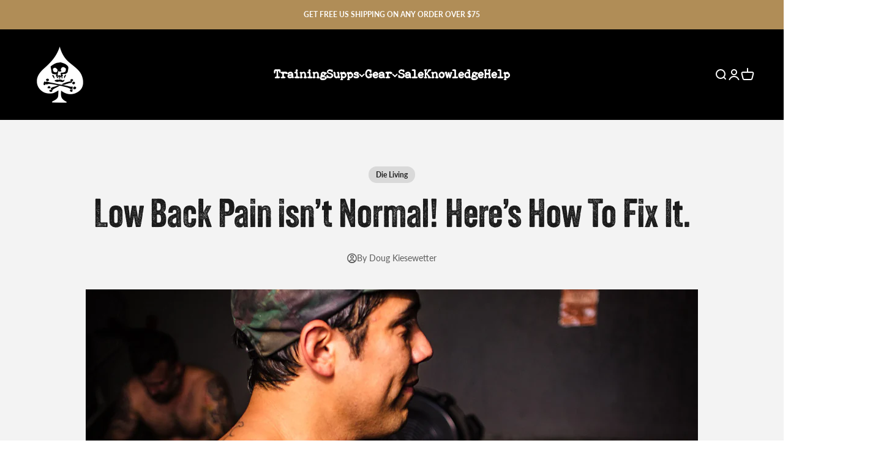

--- FILE ---
content_type: text/javascript
request_url: https://soflete.com/cdn/shop/t/119/assets/soflete.js?v=133464990917648867381739028715
body_size: 1108
content:
function ShowModalSignup(){document.body.classList.contains("mobile-menu--opened")||(document.querySelectorAll(".modal-background.modal-closer").forEach(element=>{element.addEventListener("click",function(e){e.target.classList.contains("modal-closer")?CloseModalSignup():console.log(e.target)})}),document.querySelectorAll(".button.modal-closer").forEach(element=>{element.addEventListener("click",function(e){e.target.classList.contains("modal-closer")||e.currentTarget.classList.contains("modal-closer")?CloseModalSignup():console.log(e.target)})}),document.querySelectorAll(".close-button.modal-closer").forEach(element=>{element.addEventListener("click",function(e){e.target.classList.contains("modal-closer")||e.currentTarget.classList.contains("modal-closer")?CloseModalSignup():console.log(e.target)})}),document.getElementById("modal-container").classList.add("revealing"),document.body.classList.add("modal-active"),document.getElementById("modal-email").addEventListener("input",function(){var emailReg=/^([\w-\.]+@([\w-]+\.)+[\w-]{2,4})?$/,emailaddress=this.value,feedbackIcon=document.querySelector(".email-feedback i");emailReg.test(emailaddress)?feedbackIcon.className="sflt-ui-success":feedbackIcon.className="sflt-ui-error"}),document.querySelector(".modal-init button[name=subscribe]").addEventListener("click",SubmitModalSignup),localStorage.setItem("sflt-email-popup",new Date().getTime()))}function SubmitModalSignup(){var emailInput=document.getElementById("modal-email").value,emailReg=/^([\w-\.]+@([\w-]+\.)+[\w-]{2,4})?$/;emailReg.test(emailInput)?(subscribeToKlaviyoList(emailInput,"JurFtV"),fetch(`https://poweredby.soflete.com/ops/k.htm?s=FreeShipping&e=${emailInput}`,{method:"GET"}).then(response=>{if(!response.ok)throw new Error(`HTTP error! status: ${response.status}`);return response.json()}).then(data=>{console.log(data)}).catch(error=>{console.error("Error:",error)}),document.querySelector(".modal-init").style.display="none",document.querySelector(".modal-success").style.display="block"):document.querySelector(".email-feedback i").className="sflt-ui-error";var _learnq=_learnq||[];_learnq.push(["identify",{$email:emailInput,$source:"WebPopUp"}]),gtag("event","maillist_signup",{source:"modal"})}function CloseModalSignup(){var modalContainer=document.getElementById("modal-container");modalContainer.classList.add("out"),document.body.classList.remove("modal-active"),setTimeout(function(){modalContainer.remove()},550)}typeof document<"u"&&document.addEventListener("DOMContentLoaded",function(){if(!document.body.classList.contains("nopop")&&document.getElementById("modal-container")){var popupDelay=1e4,cookieExpire=1,cookie=localStorage.getItem("sflt-email-popup");cookie||(cookie=0),(new Date().getTime()-cookie)/(1e3*60*60*24)>cookieExpire&&setTimeout(function(){ShowModalSignup()},popupDelay)}document.querySelectorAll(".deeplink.goapp").forEach(element=>{element.addEventListener("click",function(){var linkaddr=document.querySelector(".linkaddr").innerHTML;window.open(linkaddr)})})});const subscribeToKlaviyoList=async(email,listId)=>{const publicApiKey="HPBCWP",url="https://a.klaviyo.com/client/subscriptions/",data={data:{type:"subscription",attributes:{list_id:listId,company_id:"HPBCWP",custom_source:"Free Shipping Popup",email}}};try{const response=await fetch(url,{method:"POST",headers:{"Content-Type":"application/json",Accept:"application/json",revision:"2023-02-22",Authorization:`Klaviyo-API-Key ${publicApiKey}`},body:JSON.stringify(data)});if(!response.ok)throw new Error(`Failed to subscribe: ${response.statusText}`);const result=await response.json();console.log("Successfully subscribed:",result)}catch(error){console.error("Error subscribing to Klaviyo list:",error)}};document.addEventListener("DOMContentLoaded",()=>{function executeScript(){document.querySelectorAll(".rc-radio").forEach(element=>{if(element.closest('variant-picker[handle="all-access-2025"]'))return;element.classList.add("rc-soflete"),element.querySelectorAll("input[type=radio]").forEach(radioInput=>{radioInput.className="rcinput";const checkSpan=document.createElement("span");checkSpan.className="check",radioInput.parentNode.insertBefore(checkSpan,radioInput.nextSibling);const labelElement=element.querySelector(".rc-radio__label");if(labelElement){const textArray=(labelElement.textContent||labelElement.innerText).split(" $ "),labelDiv=document.createElement("div");labelDiv.className="label";const titleDiv=document.createElement("div");titleDiv.className="title",titleDiv.textContent=textArray[0];const priceDiv=document.createElement("div");priceDiv.className="price";const dollarSpan=document.createElement("span");dollarSpan.className="span",dollarSpan.textContent="$";const amountSpan=document.createElement("span");amountSpan.className="amount";const currencyFormatted=new Intl.NumberFormat("en-US",{style:"decimal",minimumFractionDigits:2}).format(textArray[1]);amountSpan.textContent=currencyFormatted;const monthSpan=document.createElement("span");monthSpan.className="span",priceDiv.appendChild(dollarSpan),priceDiv.appendChild(amountSpan),priceDiv.appendChild(monthSpan),labelDiv.appendChild(titleDiv),labelDiv.appendChild(priceDiv),checkSpan.parentNode.insertBefore(labelDiv,checkSpan.nextSibling),element.classList.contains("subscription-radio")&&(monthSpan.innerHTML=" / month"),labelElement.remove()}})})}new MutationObserver((mutationsList,observer2)=>{for(let mutation of mutationsList)mutation.type==="childList"&&Array.from(mutation.addedNodes).some(node=>node.nodeType===Node.ELEMENT_NODE&&node.matches(".rc-radio")||node.querySelector&&node.querySelector(".rc-radio"))&&executeScript()}).observe(document.body,{childList:!0,subtree:!0}),executeScript()}),window.rechargeCustomTheme={selectors:{variant:['input[name="id"]']}};
//# sourceMappingURL=/cdn/shop/t/119/assets/soflete.js.map?v=133464990917648867381739028715
